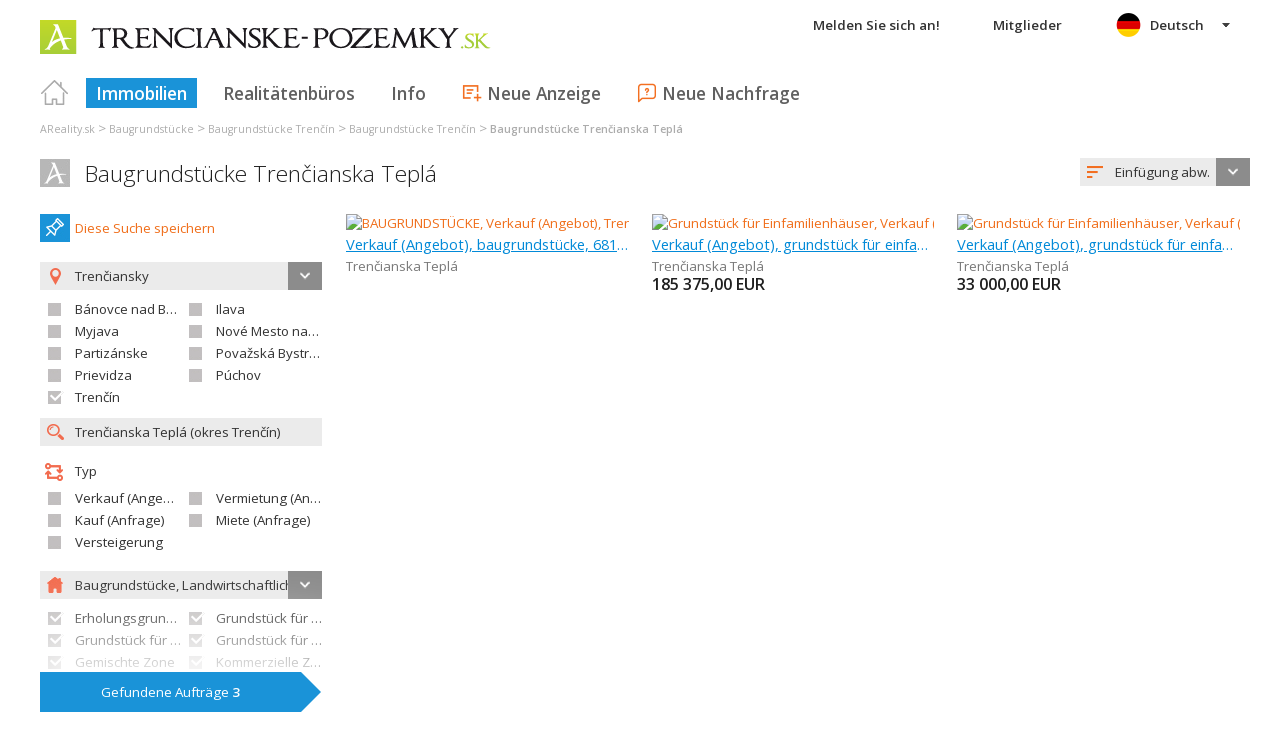

--- FILE ---
content_type: text/html; charset=utf-8
request_url: https://www.google.com/recaptcha/api2/aframe
body_size: 268
content:
<!DOCTYPE HTML><html><head><meta http-equiv="content-type" content="text/html; charset=UTF-8"></head><body><script nonce="xIysT4VvQj839UJrrKS-fw">/** Anti-fraud and anti-abuse applications only. See google.com/recaptcha */ try{var clients={'sodar':'https://pagead2.googlesyndication.com/pagead/sodar?'};window.addEventListener("message",function(a){try{if(a.source===window.parent){var b=JSON.parse(a.data);var c=clients[b['id']];if(c){var d=document.createElement('img');d.src=c+b['params']+'&rc='+(localStorage.getItem("rc::a")?sessionStorage.getItem("rc::b"):"");window.document.body.appendChild(d);sessionStorage.setItem("rc::e",parseInt(sessionStorage.getItem("rc::e")||0)+1);localStorage.setItem("rc::h",'1769064323225');}}}catch(b){}});window.parent.postMessage("_grecaptcha_ready", "*");}catch(b){}</script></body></html>